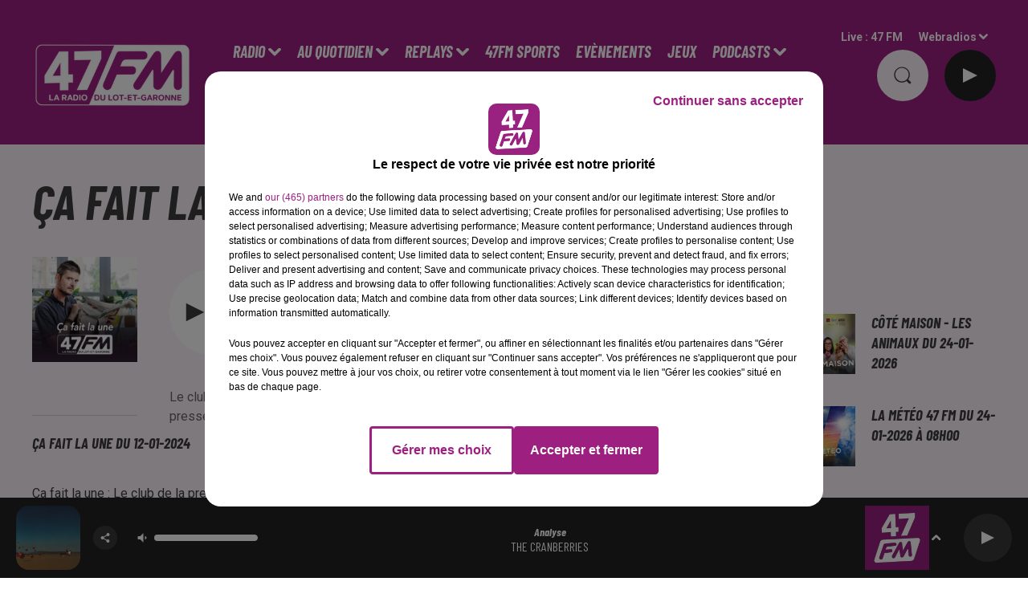

--- FILE ---
content_type: text/html; charset=utf-8
request_url: https://www.47fm.net/ca-fait-la-une-du-12-01-2024
body_size: 12476
content:
<!DOCTYPE html><html lang="fr"><head><meta charSet="utf-8"/><meta name="viewport" content="width=device-width,initial-scale=1.0"/><link rel="shortcut icon" type="image/x-icon" href="/favicon.ico"/><link rel="icon" type="image/x-icon" href="/favicon.ico"/><meta name="robots" content="max-snippet:-1, max-image-preview:large, max-video-preview:-1"/><script type="text/javascript" src="https://common.lesindesradios.fr/tc_LesIndesRadios_web_header.js" charSet="utf-8"></script><script type="text/javascript"> 

                    // Environment
                     var tc_vars = new Array();
                     var tc_array_events = new Array();
                     tc_vars["radio_id"] = '';
                    
                     window.tc_vars =
                      {
                        env_template: 'homepage',
                        env_work: 'PROD',
                        env_country: 'FR',
                        env_language: 'FR',
                        env_device: 'd',
                        env_currency: 'EUR',
                        // Website tree structure
                        page_name : "App load",
                        site_Id : 5608,
                        id_container : 'a5cc0b7b-4f9d-4e99-8884-ef2753293aba',
                        user_logged: 'no',
                        user_id: '',
                        user_type: '',
                        user_email: '',
                        radio_id:'',
                        id_reservation: '',
                        type_reservation: '',
                        ville_reservation: '',
                        date_reservation: '',
                        etablissement: '',
                        nom_espace: '',
                        quantite_siege: '',
                        creneau_reservation: '',
                        service_supplementaire: '',
                        unitprice_tf: '',
                        unitprice_ati: '',
                        totalprice_tf: '',
                        totalprice_ati: ''
                      };
                  
                      </script><meta name="description" content="Ça fait la une du 12-01-2024 : Réécoutez tous les podcasts de 47 FM, la 1ère radio du Lot-et-Garonne !"/><meta name="keywords" content="Lot-et-Garonne,47 FM"/><title>Ça fait la une du 12-01-2024 -  47 FM </title><link href="https://www.47fm.net/ca-fait-la-une-du-12-01-2024" rel="canonical"/><meta property="twitter:title" content="Ça fait la une du 12-01-2024 -  47 FM "/><meta property="og:title" content="Ça fait la une du 12-01-2024 -  47 FM "/><meta property="og:url" content="https://www.47fm.net/ca-fait-la-une-du-12-01-2024"/><meta property="og:description" content="Ça fait la une du 12-01-2024 : Réécoutez tous les podcasts de 47 FM, la 1ère radio du Lot-et-Garonne !"/><meta property="twitter:description" content="Ça fait la une du 12-01-2024 : Réécoutez tous les podcasts de 47 FM, la 1ère radio du Lot-et-Garonne !"/><meta property="twitter:card" content="summary"/><meta property="og:type" content="article"/><meta property="twitter:image:alt" content="Ça fait la une du 12-01-2024"/><meta property="og:image:alt" content="Ça fait la une du 12-01-2024"/><meta property="twitter:image" content="https://static.audiomeans.fr/img/podcast/d31bf665-a746-4fc9-b990-546f4c203a66.jpg"/><meta property="og:image" content="https://static.audiomeans.fr/img/podcast/d31bf665-a746-4fc9-b990-546f4c203a66.jpg"/><meta name="next-head-count" content="16"/><style></style>
<meta name="google-site-verification" content="45CJK7-COIVAlHwPgAYf3iXLjt09r9-by9667ed2L2Y" />
<style></style><link rel="stylesheet" type="text/css" href="/css/Statics2.css"/><link rel="stylesheet" type="text/css" href="/css/swiper-bundle.min.css"/><link href="/dynamics/8c6pe5ohe/styles.css" rel="stylesheet" media="all"/><script>var apidata = {"radio":{"alias":"47fm","atId":628512,"background":null,"favicon":"https://bocir-medias-prod.s3.fr-par.scw.cloud/radios/47fm/images/favicon.ico","fixedPlayer":false,"id":"m1hoDJz9Th","logoPosition":null,"maintenance":false,"metaDescription":"Écouter la radio 47 FM en direct, suivez l'actualité du Lot-et-Garonne, retrouvez les podcasts de 47 FM, jouez et gagnez plein de cadeaux ... 47 FM","name":"47 FM","neoWinnerData":null,"pages":{"archive":"gvwSfe5a3K","lateralMenu":null,"playerExterne":null,"siteMap":"7z0b9V0JGU"},"playerPosition":["header"],"primaryHost":"www.47fm.net","radioFooterLogo":"https://bocir-medias-prod.s3.fr-par.scw.cloud/radios/47fm/images/footerLogo_4g9gxs19nj.png","radioLogo":"https://bocir-medias-prod.s3.fr-par.scw.cloud/radios/47fm/images/logo_BuLBBfkChn.png","robotsUrl":"https://www.47fm.net/sitemap.xml\n","structure":{"header":{"logo":"left","menuHasRadios":null,"menuSide":"left","minimized":{"active":true,"onScroll":true},"sticky":true},"player":{"bottom":{"active":true,"hasBroadcast":true,"hideOnScroll":null,"sticky":true},"externalParameters":null,"hasDetails":null,"top":{"active":true,"simpleButtons":true}},"radioGroup":null,"rossel":null},"theme":{"blockTitleFont":null,"darkColors":{"background":"#fdf4fb","muted":"#676767","text":"#3C3C3C"},"darkMode":false,"fontSizes":{"desktop":{"blockTitle":"3.6rem","chapo":"1.6rem","title":"6rem"},"mobile":{"blockTitle":"2.8rem","chapo":"1.6rem","title":"3.6rem"}},"footer":{"footerRadiosColor":null,"mainMenu":{"font":"barlowcondensed","fontSizes":{"desktop":"2rem","mobile":"2rem"},"italic":true,"menuColor":{"activeColor":"#9d2181","arrowColor":"#ffffff","hoverColor":"#9d2181","mainColor":"#ffffff"}},"secondMenu":{"font":"barlowcondensed","fontSizes":{"desktop":"1.5rem","mobile":"1.5rem"},"italic":true,"menuColor":{"activeColor":null,"arrowColor":null,"hoverColor":"#9d2181","mainColor":"#ffffff"}}},"footerColors":{"background":"#9D2181","muted":"#ffffff","text":"#ffffff"},"header":{"color":"#9d2181","menu":{"font":"barlowcondensed","fontSizes":{"desktop":"2rem","mobile":"2rem"},"italic":true,"menuColor":{"activeColor":"#ffffff","arrowColor":"#ffffff","hoverColor":"#ffffff","mainColor":"#ffffff"}},"splitLine":{"active":true,"color":"#9d2181","fullWidth":true}},"homepageFontSizes":null,"italicTitles":true,"lightColors":{"background":"#ffffff","muted":"#676767","text":"#3C3C3C"},"mainColor":"#9d2181","mainFont":"roboto","player":{"artistParameters":{"color":"#ffffff","font":"barlowcondensed","fontSize":"1.6rem"},"bar":{"color":"#9d2181","opacity":100},"mainColor":"#232323","titleParameters":{"color":"#ffffff","font":"barlowcondensed","fontSize":"1.4rem"}},"readMore":null,"readMoreFont":null,"rossel":{"button":null,"footer":null,"header":null,"heading":null,"separator":null,"thumbnail":{"borderBottom":null,"borderBottomColor":null,"fullWidth":null,"leadAnimation":null,"titleUnderline":true,"titleUnderlineColors":{"firstColor":"#9D2181","secondColor":"#d67dc5","thirdColor":null},"zoom":false}},"separators":null,"thumbnailBadgeFont":null,"thumbnailChipColor":null,"thumbnailResumeFont":null,"titlesFont":"barlowcondensed","titlesFontHomepage":null,"useMainColorForTitles":false},"timeZone":"Europe/Paris","titreSite":"47 FM - La radio du Lot-et-Garonne à Agen, Villeneuve, Nérac, Fumel,...","ts":"8c6pe5ohe","urls":{"appstore":"https://itunes.apple.com/fr/app/47fm/id1178068075?mt=8","facebook":"https://www.facebook.com/radio47fm/","instagram":"https://www.instagram.com/47fm/","playstore":"https://play.google.com/store/apps/details?id=fr.lesindesradios.foursevenfm&hl=fr","twitter":"https://twitter.com/47fm","youtube":"https://www.youtube.com/user/47fm"}},"menuMain":{"id":"AgJIRmzRNw","items":[{"id":"g0K08Hx2P1","label":"L'info 47 FM","parentId":"aIW1NGCl7K","target":"/podcasts/flash/1"},{"id":"GmaSHfnxWb","label":"Titres diffusés","parentId":"A5Tl0WsHBl","target":"/tubes-diffuses"},{"id":"JaqFu2KQRy","label":"Le Portrait Chinois","parentId":"LAKitE9ECW","target":"/podcast/portrait-chinois/1"},{"id":"QVDGr6zTz0","label":"Prévisions météo","parentId":"5Eb6RO4gyS","target":"/meteo"},{"id":"A5Tl0WsHBl","label":"Radio","parentId":null,"target":"#"},{"id":"vYDA6hSJbP","label":"Comment ça marche ?","parentId":"LAKitE9ECW","target":"/podcast/comment-ca-marche/1"},{"id":"XhYWzhJqDd","label":"Infos Mobilités","parentId":"5Eb6RO4gyS","target":"/info-trafic-47"},{"id":"5Eb6RO4gyS","label":"Au Quotidien","parentId":null,"target":"#"},{"id":"gdTcIGn2Ml","label":"LUX","parentId":"LAKitE9ECW","target":"/podcast/lux/1"},{"id":"HjopNsTuvl","label":"Votre Horoscope","parentId":"5Eb6RO4gyS","target":"/podcast/horoscope/1"},{"id":"xFuCr3vEzI","label":"L'équipe 47 FM","parentId":"A5Tl0WsHBl","target":"/page-equipes-2023"},{"id":"Hxf2iG4ZI8","label":"J'ai un évènement à proposer !","parentId":"5Eb6RO4gyS","target":"/diffuser-un-evenement-sur-47-fm"},{"id":"ms9vQ4KjpJ","label":"Émissions","parentId":"A5Tl0WsHBl","target":"/emissions"},{"id":"zxPQ2HZGeW","label":"Où nous écouter ?","parentId":"A5Tl0WsHBl","target":"/frequences"},{"id":"aIW1NGCl7K","label":"REPLAYS","parentId":null,"target":"/replay/1"},{"id":"3dMtL2Er4X","label":"47FM SPORTS","parentId":null,"target":"http://www.47fm.net/emissions/47fm-sports"},{"id":"klrgZpe79M","label":"Comment allez-vous ?","parentId":"aIW1NGCl7K","target":"/podcast/comment-allez-vous/1"},{"id":"qKdJ8ktxD5","label":"Evènements ","parentId":null,"target":"/podcast/47fm/1"},{"id":"jpuR4m4RXP","label":"JEUX","parentId":null,"target":"/jeuxconcours/1"},{"id":"ApFTFWwj2x","label":"Le bloc-notes 47 FM","parentId":"aIW1NGCl7K","target":"/podcast/bon-plan/1"},{"id":"LAKitE9ECW","label":"PODCASTS","parentId":null,"target":"/podcasts/1"},{"id":"t2pvj4GUTE","label":"CONTACTEZ-NOUS","parentId":null,"target":"https://www.47fm.net/contact"},{"id":"l1xSaE92Ny","label":"1 Jour, 1 Bastide","parentId":"aIW1NGCl7K","target":"/podcast/escapade/1"},{"id":"VRKNfQNdWv","label":"A la une","parentId":"aIW1NGCl7K","target":"/podcast/club-presse/1"},{"id":"MBBTa5Ue7X","label":"L'Info qui fait du bien","parentId":"aIW1NGCl7K","target":"/podcast/l-info-qui-fait-du-bien/1"},{"id":"KIWvoAaT6p","label":"J'aime mon commerçant","parentId":"aIW1NGCl7K","target":"/podcasts/moncommercant/1"},{"id":"N0xXGzCUgj","label":"La Minute de l'Ovalie","parentId":"aIW1NGCl7K","target":"/podcast/ovalie/1"},{"id":"cd5rkHV6NZ","label":"Séquences Culture","parentId":"aIW1NGCl7K","target":"/podcast/sequence-culture/1"},{"id":"lHIz46CBgs","label":"A ta santé","parentId":"aIW1NGCl7K","target":"/podcast/a-ta-sante/1"},{"id":"vVs5nsRvQ8","label":"47 FM en vadrouille","parentId":"aIW1NGCl7K","target":"/podcast/47fm-en-vadrouille/1"},{"id":"9couKSuPZE","label":"Côté Maison","parentId":"aIW1NGCl7K","target":"/podcast/cote-maison/1"},{"id":"Qh2VjTF3hc","label":"Bouge ton 47","parentId":"aIW1NGCl7K","target":"/podcast/bouge-ton-47/1"},{"id":"JRNXOlGuXQ","label":"Côté Cuisine","parentId":"aIW1NGCl7K","target":"/podcast/cuisine-47fm/1"}],"menuType":"MAIN"},"menuFooter":{"id":"dqex3kVH1k","items":[{"id":"rONMs4zNah","label":"Mentions légales","parentId":null,"target":"/mentions-legales"},{"id":"7DIzvYfaa0","label":"Gestion des cookies","parentId":null,"target":"javascript:tC.privacy.showPrivacyCenter()"},{"id":"VRkakbcOZB","label":"COM'PRESS","parentId":null,"target":"https://www.com-presse.fr/"},{"id":"MEIBxIFZEO","label":"Story Buzz","parentId":null,"target":"https://www.storybuzz.fr/"},{"id":"UUqX66Nt47","label":"Plan du site","parentId":null,"target":"/plan-du-site"}],"menuType":"FOOTER"},"mode":"light","ENDPOINT":"/graphql","zones":[{"group":null,"id":"jwpUe62HS2","label":"47 FM","stream":{"altCover":null,"bd":"https://streams.lesindesradios.fr/play/radios/47fm/phcpCkcZNW/any/60/rz0mh.imLrqvzsfoBfD26VMim5YKMz8CkhTec%2Fb90G9A9yYq0%3D?format=sd","displayOnWebsite":true,"geofootprint":"44.56391106823147 0.8772415431587044, 44.41500020200182 0.3553909572212044, 43.84725693089399 0.053266933783704395, 43.843295189233785 0.7399124415962044, 44.013412472978196 0.9706253322212044, 44.088425574727495 1.3716263087837044, 44.41892377967515 1.2672561915962044, 44.56391106823147 0.8772415431587044","hasStartOver":false,"hd":"https://streams.lesindesradios.fr/play/radios/47fm/phcpCkcZNW/any/60/rz0mh.imLrqvzsfoBfD26VMim5YKMz8CkhTec%2Fb90G9A9yYq0%3D?format=hd","hls":"https://streams.lesindesradios.fr/play/radios/47fm/phcpCkcZNW/any/60/rz0mh.imLrqvzsfoBfD26VMim5YKMz8CkhTec%2Fb90G9A9yYq0%3D?format=hls","id":"phcpCkcZNW","idMds":"2174546520932614152","imageUrl":"https://bocir-medias-prod.s3.fr-par.scw.cloud/radios/47fm/radiostream/phcpCkcZNW/vignette_wFrxtcEpUW.png","label":"47 FM","parentId":null,"streamFormat":"Hd","type":"RADIO"}}],"webradios":[{"altCover":null,"bd":"https://streams.lesindesradios.fr/play/radios/47fm/qjPnXCO0rG/any/60/rz0mh.S8WJ1D0GDQuOiKGRzlBVlH4XPo5TGS8a2jV%2F7XMc3nw%3D?format=sd","displayOnWebsite":true,"geofootprint":"0 0","hasStartOver":false,"hd":"https://streams.lesindesradios.fr/play/radios/47fm/qjPnXCO0rG/any/60/rz0mh.S8WJ1D0GDQuOiKGRzlBVlH4XPo5TGS8a2jV%2F7XMc3nw%3D?format=hd","hls":"https://streams.lesindesradios.fr/play/radios/47fm/qjPnXCO0rG/any/60/rz0mh.S8WJ1D0GDQuOiKGRzlBVlH4XPo5TGS8a2jV%2F7XMc3nw%3D?format=hls","id":"qjPnXCO0rG","idMds":"1016753445885137631","imageUrl":"https://bocir-medias-prod.s3.fr-par.scw.cloud/radios/47fm/radiostream/qjPnXCO0rG/vignette_FnTdIAVCGq.png","label":"47 FM 80's","streamFormat":"Hd","type":"WEBRADIO"}],"radiostreams":[{"altCover":null,"bd":"https://streams.lesindesradios.fr/play/radios/47fm/phcpCkcZNW/any/60/rz0mh.imLrqvzsfoBfD26VMim5YKMz8CkhTec%2Fb90G9A9yYq0%3D?format=sd","displayOnWebsite":true,"geofootprint":"44.56391106823147 0.8772415431587044, 44.41500020200182 0.3553909572212044, 43.84725693089399 0.053266933783704395, 43.843295189233785 0.7399124415962044, 44.013412472978196 0.9706253322212044, 44.088425574727495 1.3716263087837044, 44.41892377967515 1.2672561915962044, 44.56391106823147 0.8772415431587044","hasStartOver":false,"hd":"https://streams.lesindesradios.fr/play/radios/47fm/phcpCkcZNW/any/60/rz0mh.imLrqvzsfoBfD26VMim5YKMz8CkhTec%2Fb90G9A9yYq0%3D?format=hd","hls":"https://streams.lesindesradios.fr/play/radios/47fm/phcpCkcZNW/any/60/rz0mh.imLrqvzsfoBfD26VMim5YKMz8CkhTec%2Fb90G9A9yYq0%3D?format=hls","id":"phcpCkcZNW","idMds":"2174546520932614152","imageUrl":"https://bocir-medias-prod.s3.fr-par.scw.cloud/radios/47fm/radiostream/phcpCkcZNW/vignette_wFrxtcEpUW.png","label":"47 FM","parentId":null,"streamFormat":"Hd","type":"RADIO"}],"images":{"from":["https://bocir-prod-bucket","https://bocir-medias-prod"],"to":"https://medias.lesindesradios.fr"},"taggingData":{"radioIdCmp":628512,"headerCmp":"https://common.lesindesradios.fr/tc_LesIndesRadios_web_header.js","bodyCmp":"https://common.lesindesradios.fr/tc_LesIndesRadios_web_body.js","scriptCmp":null},"eventTypes":[{"id":"2vrkFGibaz","name":"Festival"},{"id":"aJ12q7gGN4","name":"Salon/Foire"},{"id":"AnrKnnsvFK","name":"Matchs Sportifs"},{"id":"bSfTbDV5PT","name":"Autre"},{"id":"CSGjqBRjRT","name":"Sport"},{"id":"F8vnMfo2w0","name":"Loto"},{"id":"fHL3OXAeKc","name":"Théâtre"},{"id":"h6QtWFmvTg","name":"Exposition"},{"id":"iZLWZswuHl","name":"Rallies"},{"id":"kd5nt1GhGw","name":"Kermesse"},{"id":"Ktk85c2Pgt","name":"Fête"},{"id":"kVSs4cI5Qv","name":"Défilé de mode"},{"id":"Nbyg2ko8dZ","name":"Brocante"},{"id":"nKvE4LPZvK","name":"Ateliers"},{"id":"oexf66jvgE","name":"Foires"},{"id":"r5ifJ78YOQ","name":"Concert"},{"id":"UGyjJA4qz1","name":"Courses pédestres"},{"id":"wk9Yu07DfH","name":"Conférences"}]};
</script><noscript data-n-css=""></noscript><script defer="" nomodule="" src="/_next/static/chunks/polyfills-c67a75d1b6f99dc8.js"></script><script src="/_next/static/chunks/webpack-74d3eef7a263d7ef.js" defer=""></script><script src="/_next/static/chunks/framework-03cd576e71e4cd66.js" defer=""></script><script src="/_next/static/chunks/main-d2ba44903cd47711.js" defer=""></script><script src="/_next/static/chunks/pages/_app-1f09d01423f32803.js" defer=""></script><script src="/_next/static/chunks/pages/%5B%5B...proxy+%5D%5D-7891cb9699c51b1e.js" defer=""></script><script src="/_next/static/NV2bS1yQ2cfnaZf9GT1eI/_buildManifest.js" defer=""></script><script src="/_next/static/NV2bS1yQ2cfnaZf9GT1eI/_ssgManifest.js" defer=""></script></head><body class="mode--light"><iframe id="iframe-connect" style="display:none"></iframe><script type="text/javascript"> 
                    // Environment
                     var tc_vars = new Array();
                     tc_vars["radio_id"] = '';
                   </script><div id="__next"><div class="Global media-max-height-lg"><header class="Header  bg--header 
    
    HasPlayerFixed
    HasMediaButtons
    HasSeparator--full
    IsFixed
    
    
    
    
    
    
    
    
    
  " id="Header"><div class="container"><div class="HeaderContainer "><a class="HeaderLogo" href="/"><span class="logo" style="cursor:pointer"><img src="https://medias.lesindesradios.fr/t:app(web)/t:r(unknown)/fit-in/300x2000/filters:format(webp)/filters:quality(100)/radios/47fm/images/logo_BuLBBfkChn.png" alt="logo"/></span></a><div class="HeaderToggler"><button type="button" class="btn"><i class="icon"><svg version="1.1" xmlns="http://www.w3.org/2000/svg" xmlns:xlink="http://www.w3.org/1999/xlink" class="menu" x="0px" y="0px" viewBox="0 0 20 20" xml:space="preserve"><path d="M0,16v-2h20v2H0z M0,11V9h20v2H0z M0,6V4h20v2H0z"></path></svg></i></button></div><div class="HeaderNavContainer" id="HeaderNavContainer"><div class="" style="display:flex;flex:1 1 1px;flex-direction:column"><nav class="HeaderNav"><div class="MenuTop"><div class="isNotMobile "><div class="collapseHeader "><ul class="nav"><li class="nav-item dropdown "><a href="#" class="dropdown-toggle nav-link"> <!-- -->Radio</a><div class="dropdown-menu  "><a class="dropdown-item" href="/tubes-diffuses">Titres diffusés</a><a class="dropdown-item" href="/page-equipes-2023">L&#x27;équipe 47 FM</a><a class="dropdown-item" href="/emissions">Émissions</a><a class="dropdown-item" href="/frequences">Où nous écouter ?</a></div></li><li class="nav-item dropdown "><a href="#" class="dropdown-toggle nav-link"> <!-- -->Au Quotidien</a><div class="dropdown-menu  "><a class="dropdown-item" href="/meteo">Prévisions météo</a><a class="dropdown-item" href="/info-trafic-47">Infos Mobilités</a><a class="dropdown-item" href="/podcast/horoscope/1">Votre Horoscope</a><a class="dropdown-item" href="/diffuser-un-evenement-sur-47-fm">J&#x27;ai un évènement à proposer !</a></div></li><li class="nav-item dropdown "><a href="/replay/1" class="dropdown-toggle nav-link"> <!-- -->REPLAYS</a><div class="dropdown-menu  "><a class="dropdown-item" href="/podcasts/flash/1">L&#x27;info 47 FM</a><a class="dropdown-item" href="/podcast/comment-allez-vous/1">Comment allez-vous ?</a><a class="dropdown-item" href="/podcast/bon-plan/1">Le bloc-notes 47 FM</a><a class="dropdown-item" href="/podcast/escapade/1">1 Jour, 1 Bastide</a><a class="dropdown-item" href="/podcast/club-presse/1">A la une</a><a class="dropdown-item" href="/podcast/l-info-qui-fait-du-bien/1">L&#x27;Info qui fait du bien</a><a class="dropdown-item" href="/podcasts/moncommercant/1">J&#x27;aime mon commerçant</a><a class="dropdown-item" href="/podcast/ovalie/1">La Minute de l&#x27;Ovalie</a><a class="dropdown-item" href="/podcast/sequence-culture/1">Séquences Culture</a><a class="dropdown-item" href="/podcast/a-ta-sante/1">A ta santé</a><a class="dropdown-item" href="/podcast/47fm-en-vadrouille/1">47 FM en vadrouille</a><a class="dropdown-item" href="/podcast/cote-maison/1">Côté Maison</a><a class="dropdown-item" href="/podcast/bouge-ton-47/1">Bouge ton 47</a><a class="dropdown-item" href="/podcast/cuisine-47fm/1">Côté Cuisine</a></div></li><li class="nav-item "><a class="nav-link" href="http://www.47fm.net/emissions/47fm-sports"> <!-- -->47FM SPORTS</a></li><li class="nav-item "><a class="nav-link" href="/podcast/47fm/1"> <!-- -->Evènements </a></li><li class="nav-item "><a class="nav-link" href="/jeuxconcours/1"> <!-- -->JEUX</a></li><li class="nav-item dropdown "><a href="/podcasts/1" class="dropdown-toggle nav-link"> <!-- -->PODCASTS</a><div class="dropdown-menu  "><a class="dropdown-item" href="/podcast/portrait-chinois/1">Le Portrait Chinois</a><a class="dropdown-item" href="/podcast/comment-ca-marche/1">Comment ça marche ?</a><a class="dropdown-item" href="/podcast/lux/1">LUX</a></div></li><li class="nav-item "><a class="nav-link" href="https://www.47fm.net/contact"> <!-- -->CONTACTEZ-NOUS</a></li></ul></div></div></div></nav></div></div><div class="HeaderSearch"><a class="btn 
  
   " aria-label="Rechercher" href="/recherche"><i class="icon"><svg version="1.1" xmlns="http://www.w3.org/2000/svg" xmlns:xlink="http://www.w3.org/1999/xlink" class="search" x="0px" y="0px" viewBox="0 0 20 20" xml:space="preserve"><path d="M17.8,16.4l-2.1-2.1c0,0,0,0-0.1,0c2.1-2.7,1.9-6.7-0.6-9.1c-2.7-2.7-7.2-2.7-9.9,0c-2.7,2.7-2.7,7.2,0,9.9 C6.4,16.3,8.1,17,10,17c1.5,0,3-0.5,4.2-1.4c0,0,0,0,0,0.1l2.1,2.1c0.4,0.4,1,0.4,1.4,0C18.2,17.4,18.2,16.8,17.8,16.4z M5.8,14.2 c-2.3-2.3-2.3-6.1,0-8.5c2.3-2.3,6.1-2.3,8.5,0c2.3,2.3,2.3,6.1,0,8.5C13.1,15.4,11.6,16,10,16C8.4,16,6.9,15.4,5.8,14.2z"></path></svg></i></a></div><div class="HeaderAside"><nav class="HeaderSources"><ul class="nav"><li class="nav-item "><a class="nav-link" href="/ca-fait-la-une-du-12-01-2024#">Live : <!-- --> <!-- -->47 FM</a></li><li class="nav-item dropdown "><a href="#" class="dropdown-toggle nav-link"> <!-- -->Webradios</a><div class="dropdown-menu  "><button type="button" class="dropdown-item">47 FM 80&#x27;s</button></div></li></ul></nav><div id="simplebuttons" class="HeaderMediaButtons"><button type="button" class="btn 
   btn--player
   "><div class="loader" style="width:2.8rem;height:2.8rem"></div></button></div></div></div></div></header><main class="Main"><script type="application/ld+json">{"@context":"http://schema.org","@type":"NewsArticle","mainEntityOfPage":{"@type":"WebPage","@id":"https://google.com/article"},"headline":"Ça fait la une du 12-01-2024","datePublished":"2024-01-12T06:55:50.000Z","publisher":{"@type":"Organization","name":"47 FM","logo":{"@type":"ImageObject","url":"https://bocir-medias-prod.s3.fr-par.scw.cloud/radios/47fm/images/logo_BuLBBfkChn.png"}},"author":{"@type":"Organization","name":"47 FM"},"image":[null]}</script><div id="PlayerDetailsOverlay" class="PlayerDetailsOverlay hidden"></div><section class="section bg--dark CONTENT" id="section0"><div class="container"><h1 id="titre" class="h1 block title">Ça fait la une du 12-01-2024</h1></div></section><section class="section bg--dark CONTENT" id="section1"><div class="container"><div class="row"><div class="col col-10 col-md-3 Aside"><div class="block Audio"><div class="AudioArticle"><div class="row row-alt-7 gutters-md grid"><div class="col-7 col-md-3"><div class="thumbnail  animated-title"><figure class="media ratio--1-1" style="align-items:center;justify-content:center"><img class="" src="https://static.audiomeans.fr/img/podcast/d31bf665-a746-4fc9-b990-546f4c203a66.jpg" alt="47 FM" width="1" height="1"/></figure><div class="resume"><div class="AudioPlayer"><div class="AudioControl"></div><div class="AudioProgress"></div></div></div></div></div><div class="col-7 col-md-4"><div class="col-10 col-md-7"><div style="margin-top:15px" class="resume"><div class="AudioPlayer playing d-flex align-items-center "><button type="button" class="btn 
  
   "><i class="icon"><svg version="1.1" xmlns="http://www.w3.org/2000/svg" xmlns:xlink="http://www.w3.org/1999/xlink" class="play" x="0px" y="0px" viewBox="0 0 20 20" xml:space="preserve"><path d="M18,10L2,18V2L18,10z"></path></svg></i><span class="text">Lecture (4 min 48 sec)  </span></button></div><div class="AudioActions"><ul class="list-inline"></ul></div></div><p class="lead">Le club de la presse</p></div></div></div><h3 class="h3">Ça fait la une du 12-01-2024</h3><div class="block"><p>&Ccedil;a fait la une : Le club de la presse</p></div><ul class="list-inline"></ul><div class="footer"><div style="margin-right:10px"><button type="button" class="btn 
   btn--primary
   btn-sm disabled " disabled=""><i class="icon"><svg version="1.1" xmlns="http://www.w3.org/2000/svg" xmlns:xlink="http://www.w3.org/1999/xlink" class="arrow-left" x="0px" y="0px" viewBox="0 0 20 20" xml:space="preserve"><path d="M8.2,14.2L4,10l1.4-1.4l2.8-2.8c0.4-0.4,1-0.4,1.4,0c0.4,0.4,0.4,1,0,1.4L7.8,9H15c0.6,0,1,0.4,1,1s-0.4,1-1,1H7.8l1.8,1.8 c0.4,0.4,0.4,1,0,1.4c-0.2,0.2-0.4,0.3-0.7,0.3C8.7,14.5,8.4,14.4,8.2,14.2z"></path></svg></i></button></div><div><button type="button" class="btn 
   btn--primary
   btn-sm disabled " disabled=""><i class="icon"><svg version="1.1" xmlns="http://www.w3.org/2000/svg" xmlns:xlink="http://www.w3.org/1999/xlink" class="arrow-right" x="0px" y="0px" viewBox="0 0 20 20" xml:space="preserve"><path d="M11.8,5.8L16,10l-1.4,1.4l-2.8,2.8c-0.4,0.4-1,0.4-1.4,0c-0.4-0.4-0.4-1,0-1.4l1.8-1.8H5c-0.6,0-1-0.4-1-1s0.4-1,1-1h7.2 l-1.8-1.8c-0.4-0.4-0.4-1,0-1.4c0.2-0.2,0.4-0.3,0.7-0.3C11.3,5.5,11.6,5.6,11.8,5.8z"></path></svg></i></button></div></div></div></div></div><div class="col col-10 col-md-7"><div class="block News" id="remonteeArticles_kwjhapf26"><div class="heading 

  "><h2 class="title h2  ">À écouter également</h2></div><div class="row row-alt-3 grid "><div class="col-3 col-md-1 "><a class="thumbnail d-flex  animated-title" title="Bouge ton 47 du 25-01-2026" href="/bouge-ton-47-du-25-01-2026"><figure class="media ratio--1-1" style="align-items:center;justify-content:center"><img class="" src="https://static.audiomeans.fr/img/podcast/92188c69-2403-4d29-b07a-52f1fceef30a.jpg" alt="Bouge ton 47 du 25-01-2026" width="1" height="1"/></figure><div class="resume"><h3 class="h3">Bouge ton 47 du 25-01-2026</h3><div class="AudioPlayer"><div class="AudioControl"></div><div class="AudioProgress"></div></div></div></a></div><div class="col-3 col-md-1 "><a class="thumbnail d-flex  animated-title" title="Côté Maison - DECO ET BRICO du 24-01-2026" href="/cote-maison-deco-et-brico-du-24-01-2026"><figure class="media ratio--1-1" style="align-items:center;justify-content:center"><img class="" src="https://static.audiomeans.fr/img/podcast/d3a764a5-5a13-4d2a-ad08-af79cf9c115f.jpg" alt="Côté Maison - DECO ET BRICO du 24-01-2026" width="1" height="1"/></figure><div class="resume"><h3 class="h3">Côté Maison - DECO ET BRICO du 24-01-2026</h3><div class="AudioPlayer"><div class="AudioControl"></div><div class="AudioProgress"></div></div></div></a></div><div class="col-3 col-md-1 "><a class="thumbnail d-flex  animated-title" title="Côté Maison - LES ANIMAUX du 24-01-2026" href="/cote-maison-les-animaux-du-24-01-2026"><figure class="media ratio--1-1" style="align-items:center;justify-content:center"><img class="" src="https://static.audiomeans.fr/img/podcast/d3a764a5-5a13-4d2a-ad08-af79cf9c115f.jpg" alt="Côté Maison - LES ANIMAUX du 24-01-2026" width="1" height="1"/></figure><div class="resume"><h3 class="h3">Côté Maison - LES ANIMAUX du 24-01-2026</h3><div class="AudioPlayer"><div class="AudioControl"></div><div class="AudioProgress"></div></div></div></a></div><div class="col-3 col-md-1 "><a class="thumbnail d-flex  animated-title" title="Côté Maison - ECO GESTE du 24-01-2026" href="/cote-maison-eco-geste-du-24-01-2026"><figure class="media ratio--1-1" style="align-items:center;justify-content:center"><img class="" src="https://static.audiomeans.fr/img/podcast/d3a764a5-5a13-4d2a-ad08-af79cf9c115f.jpg" alt="Côté Maison - ECO GESTE du 24-01-2026" width="1" height="1"/></figure><div class="resume"><h3 class="h3">Côté Maison - ECO GESTE du 24-01-2026</h3><div class="AudioPlayer"><div class="AudioControl"></div><div class="AudioProgress"></div></div></div></a></div><div class="col-3 col-md-1 "><a class="thumbnail d-flex  animated-title" title="Ça fait la une du 24-01-2026" href="/ca-fait-la-une-du-24-01-2026"><figure class="media ratio--1-1" style="align-items:center;justify-content:center"><img class="" src="https://static.audiomeans.fr/img/podcast/c214a334-1e54-4e5c-b701-205fe0924b5c.jpg" alt="Ça fait la une du 24-01-2026" width="1" height="1"/></figure><div class="resume"><h3 class="h3">Ça fait la une du 24-01-2026</h3><div class="AudioPlayer"><div class="AudioControl"></div><div class="AudioProgress"></div></div></div></a></div><div class="col-3 col-md-1 "><a class="thumbnail d-flex  animated-title" title="La météo 47 FM du 24-01-2026 à 08h00" href="/la-meteo-47-fm-du-24-01-2026-a-08h00"><figure class="media ratio--1-1" style="align-items:center;justify-content:center"><img class="" src="https://static.audiomeans.fr/img/podcast/08d45db6-8546-468e-b7b8-35638aed72fd.jpg" alt="La météo 47 FM du 24-01-2026 à 08h00" width="1" height="1"/></figure><div class="resume"><h3 class="h3">La météo 47 FM du 24-01-2026 à 08h00</h3><div class="AudioPlayer"><div class="AudioControl"></div><div class="AudioProgress"></div></div></div></a></div><div class="col-3 col-md-1 "><a class="thumbnail d-flex  animated-title" title="L&#x27;horoscope 47 FM du 24-01-2026" href="/l-horoscope-47-fm-du-24-01-2026"><figure class="media ratio--1-1" style="align-items:center;justify-content:center"><img class="" src="https://static.audiomeans.fr/img/podcast/ef52aa47-97d3-4317-a889-984a42ded2e7.jpg" alt="L&#x27;horoscope 47 FM du 24-01-2026" width="1" height="1"/></figure><div class="resume"><h3 class="h3">L&#x27;horoscope 47 FM du 24-01-2026</h3><div class="AudioPlayer"><div class="AudioControl"></div><div class="AudioProgress"></div></div></div></a></div><div class="col-3 col-md-1 "><a class="thumbnail d-flex  animated-title" title="Le bloc-notes 47 FM du 24-01-2026" href="/le-bloc-notes-47-fm-du-24-01-2026"><figure class="media ratio--1-1" style="align-items:center;justify-content:center"><img class="" src="https://static.audiomeans.fr/img/podcast/1494fac3-01d0-4877-a32b-2741ea2e4614.jpg" alt="Le bloc-notes 47 FM du 24-01-2026" width="1" height="1"/></figure><div class="resume"><h3 class="h3">Le bloc-notes 47 FM du 24-01-2026</h3><div class="AudioPlayer"><div class="AudioControl"></div><div class="AudioProgress"></div></div></div></a></div><div class="col-3 col-md-1 "><a class="thumbnail d-flex  animated-title" title="47 FM Sports du 23-01-2026" href="/47-fm-sports-du-23-01-2026"><figure class="media ratio--1-1" style="align-items:center;justify-content:center"><img class="" src="https://static.audiomeans.fr/img/podcast/d5189bea-a9c2-42cc-913e-2935268a1201.png" alt="47 FM Sports du 23-01-2026" width="1" height="1"/></figure><div class="resume"><h3 class="h3">47 FM Sports du 23-01-2026</h3><div class="AudioPlayer"><div class="AudioControl"></div><div class="AudioProgress"></div></div></div></a></div><div class="col-3 col-md-1 "><a class="thumbnail d-flex  animated-title" title="47 FM Sports du 23-01-2026" href="/47-fm-sports-du-23-01-2026-2"><figure class="media ratio--1-1" style="align-items:center;justify-content:center"><img class="" src="https://static.audiomeans.fr/img/podcast/d5189bea-a9c2-42cc-913e-2935268a1201.png" alt="47 FM Sports du 23-01-2026" width="1" height="1"/></figure><div class="resume"><h3 class="h3">47 FM Sports du 23-01-2026</h3><div class="AudioPlayer"><div class="AudioControl"></div><div class="AudioProgress"></div></div></div></a></div><div class="col-3 col-md-1 "><a class="thumbnail d-flex  animated-title" title="47 FM Sports du 23-01-2026" href="/47-fm-sports-du-23-01-2026-3"><figure class="media ratio--1-1" style="align-items:center;justify-content:center"><img class="" src="https://static.audiomeans.fr/img/podcast/d5189bea-a9c2-42cc-913e-2935268a1201.png" alt="47 FM Sports du 23-01-2026" width="1" height="1"/></figure><div class="resume"><h3 class="h3">47 FM Sports du 23-01-2026</h3><div class="AudioPlayer"><div class="AudioControl"></div><div class="AudioProgress"></div></div></div></a></div><div class="col-3 col-md-1 "><a class="thumbnail d-flex  animated-title" title="L&#x27;info 47 FM du 23-01-2026 à 18h00" href="/l-info-47-fm-du-23-01-2026-a-18h00"><figure class="media ratio--1-1" style="align-items:center;justify-content:center"><img class="" src="https://static.audiomeans.fr/img/podcast/59c53685-4102-430f-8423-d3b66165b3f0.jpg" alt="L&#x27;info 47 FM du 23-01-2026 à 18h00" width="1" height="1"/></figure><div class="resume"><h3 class="h3">L&#x27;info 47 FM du 23-01-2026 à 18h00</h3><div class="AudioPlayer"><div class="AudioControl"></div><div class="AudioProgress"></div></div></div></a></div></div></div><hr class="hr"/></div></div></div></section><section class="section bg--dark CONTENT" id="section2"><div class="container"><div style="width:100%;aspect-ratio:28/26;max-height:360px;display:flex;align-items:center;justify-content:center"><div class="loader" style="width:80px;height:80px"></div></div></div></section></main><footer class="Footer  bg--footer  HasPlayerFixed "><section class="section undefined" id="footer"><div class="container"><a class="FooterLogo" href="/"><span class="logo"><img src="https://medias.lesindesradios.fr/t:app(web)/t:r(unknown)/filters:format(webp)/filters:quality(100)/radios/47fm/images/footerLogo_4g9gxs19nj.png" alt="logo"/></span></a><nav class="FooterNav"><ul class="nav"><li class="nav-item dropdown "><a href="#" class="dropdown-toggle nav-link"> <!-- -->Radio</a><div class="dropdown-menu  "><a class="dropdown-item" href="/tubes-diffuses">Titres diffusés</a><a class="dropdown-item" href="/page-equipes-2023">L&#x27;équipe 47 FM</a><a class="dropdown-item" href="/emissions">Émissions</a><a class="dropdown-item" href="/frequences">Où nous écouter ?</a></div></li><li class="nav-item dropdown "><a href="#" class="dropdown-toggle nav-link"> <!-- -->Au Quotidien</a><div class="dropdown-menu  "><a class="dropdown-item" href="/meteo">Prévisions météo</a><a class="dropdown-item" href="/info-trafic-47">Infos Mobilités</a><a class="dropdown-item" href="/podcast/horoscope/1">Votre Horoscope</a><a class="dropdown-item" href="/diffuser-un-evenement-sur-47-fm">J&#x27;ai un évènement à proposer !</a></div></li><li class="nav-item dropdown "><a href="/replay/1" class="dropdown-toggle nav-link"> <!-- -->REPLAYS</a><div class="dropdown-menu  "><a class="dropdown-item" href="/podcasts/flash/1">L&#x27;info 47 FM</a><a class="dropdown-item" href="/podcast/comment-allez-vous/1">Comment allez-vous ?</a><a class="dropdown-item" href="/podcast/bon-plan/1">Le bloc-notes 47 FM</a><a class="dropdown-item" href="/podcast/escapade/1">1 Jour, 1 Bastide</a><a class="dropdown-item" href="/podcast/club-presse/1">A la une</a><a class="dropdown-item" href="/podcast/l-info-qui-fait-du-bien/1">L&#x27;Info qui fait du bien</a><a class="dropdown-item" href="/podcasts/moncommercant/1">J&#x27;aime mon commerçant</a><a class="dropdown-item" href="/podcast/ovalie/1">La Minute de l&#x27;Ovalie</a><a class="dropdown-item" href="/podcast/sequence-culture/1">Séquences Culture</a><a class="dropdown-item" href="/podcast/a-ta-sante/1">A ta santé</a><a class="dropdown-item" href="/podcast/47fm-en-vadrouille/1">47 FM en vadrouille</a><a class="dropdown-item" href="/podcast/cote-maison/1">Côté Maison</a><a class="dropdown-item" href="/podcast/bouge-ton-47/1">Bouge ton 47</a><a class="dropdown-item" href="/podcast/cuisine-47fm/1">Côté Cuisine</a></div></li><li class="nav-item "><a class="nav-link" href="http://www.47fm.net/emissions/47fm-sports"> <!-- -->47FM SPORTS</a></li><li class="nav-item "><a class="nav-link" href="/podcast/47fm/1"> <!-- -->Evènements </a></li><li class="nav-item "><a class="nav-link" href="/jeuxconcours/1"> <!-- -->JEUX</a></li><li class="nav-item dropdown "><a href="/podcasts/1" class="dropdown-toggle nav-link"> <!-- -->PODCASTS</a><div class="dropdown-menu  "><a class="dropdown-item" href="/podcast/portrait-chinois/1">Le Portrait Chinois</a><a class="dropdown-item" href="/podcast/comment-ca-marche/1">Comment ça marche ?</a><a class="dropdown-item" href="/podcast/lux/1">LUX</a></div></li><li class="nav-item "><a class="nav-link" href="https://www.47fm.net/contact"> <!-- -->CONTACTEZ-NOUS</a></li></ul></nav><nav class="FooterSocial"><ul class="nav"><li class="nav-item" style="margin-right:3px"><a href="https://itunes.apple.com/fr/app/47fm/id1178068075?mt=8" class="btn 
   btn--light
   btn-sm " target="_blank" aria-label="Suivez-nous sur appstore"><i class="icon"><svg version="1.1" xmlns="http://www.w3.org/2000/svg" xmlns:xlink="http://www.w3.org/1999/xlink" class="apple" x="0px" y="0px" viewBox="0 0 20 20" xml:space="preserve"><path d="M15.6,13.3c-0.2,0.5-0.5,0.9-0.8,1.4c-0.3,0.4-0.6,0.8-1,1.2c-0.3,0.3-0.8,0.5-1.2,0.5 c-0.4,0-0.8-0.1-1.2-0.3c-0.4-0.2-0.8-0.3-1.2-0.3c-0.4,0-0.9,0.1-1.3,0.3c-0.3,0.2-0.7,0.3-1.1,0.3c-0.5,0-0.9-0.2-1.3-0.6 c-0.4-0.4-0.7-0.8-1-1.2c-0.5-0.7-0.8-1.4-1.1-2.1c-0.3-0.8-0.4-1.7-0.4-2.5c0-0.8,0.2-1.7,0.6-2.4C5,7,5.5,6.6,6,6.3 C6.5,6,7.1,5.8,7.7,5.8c0.5,0,0.9,0.1,1.3,0.3c0.3,0.1,0.7,0.3,1.1,0.3c0.4-0.1,0.8-0.2,1.2-0.4c0.5-0.2,1-0.3,1.6-0.3 c1.1,0,2,0.5,2.7,1.4c-1,0.5-1.6,1.6-1.6,2.7c0,0.8,0.3,1.7,1,2.2c0.3,0.3,0.6,0.5,1,0.6C15.8,12.9,15.7,13.1,15.6,13.3L15.6,13.3z M12.9,2.7c0,0.7-0.3,1.4-0.8,2c-0.5,0.7-1.3,1.1-2.2,1.1c0-0.1,0-0.2,0-0.3c0-0.7,0.3-1.4,0.8-2c0.3-0.3,0.6-0.6,1-0.7 c0.4-0.2,0.7-0.3,1.1-0.3C12.9,2.5,12.9,2.6,12.9,2.7L12.9,2.7z"></path></svg></i></a></li><li class="nav-item" style="margin-right:3px"><a href="https://www.facebook.com/radio47fm/" class="btn 
   btn--light
   btn-sm " target="_blank" aria-label="Suivez-nous sur Facebook"><i class="icon"><svg version="1.1" xmlns="http://www.w3.org/2000/svg" xmlns:xlink="http://www.w3.org/1999/xlink" class="facebook" x="0px" y="0px" viewBox="0 0 20 20" xml:space="preserve"><path d="M11.1,17v-6.4h2.1l0.3-2.5h-2.5V6.5c0-0.7,0.2-1.2,1.2-1.2h1.3V3.1C13,3,12.4,3,11.7,3c-1.7-0.1-3.1,1.1-3.2,2.8 c0,0.2,0,0.3,0,0.5v1.8H6.4v2.5h2.1V17H11.1z"></path></svg></i></a></li><li class="nav-item" style="margin-right:3px"><a href="https://www.instagram.com/47fm/" class="btn 
   btn--light
   btn-sm " target="_blank" aria-label="Suivez-nous sur Instagram"><i class="icon"><svg version="1.1" xmlns="http://www.w3.org/2000/svg" xmlns:xlink="http://www.w3.org/1999/xlink" class="instagram" x="0px" y="0px" viewBox="0 0 20 20" xml:space="preserve"><path d="M10.9,3c1.1,0,1.4,0,2,0c0.6,0,1.2,0.1,1.7,0.3c0.5,0.2,0.9,0.5,1.2,0.8c0.4,0.3,0.6,0.8,0.8,1.2C16.8,6,16.9,6.5,17,7.1 c0,0.7,0,0.9,0,2.4v1c0,1.5,0,1.7,0,2.4c0,0.6-0.1,1.2-0.3,1.7c-0.2,0.5-0.5,0.9-0.8,1.2c-0.3,0.4-0.8,0.6-1.2,0.8 c-0.5,0.2-1.1,0.3-1.7,0.3c-0.7,0-0.9,0-2.4,0h-1c-1.5,0-1.7,0-2.4,0c-0.6,0-1.2-0.1-1.7-0.3c-0.5-0.2-0.9-0.5-1.2-0.8 c-0.4-0.3-0.6-0.8-0.8-1.2C3.2,14,3.1,13.5,3,12.9c0-0.6,0-0.9,0-2V9.1c0-1.1,0-1.4,0-2c0-0.6,0.1-1.2,0.3-1.7 c0.2-0.5,0.5-0.9,0.8-1.2c0.3-0.4,0.8-0.6,1.2-0.8C6,3.2,6.5,3.1,7.1,3c0.6,0,0.9,0,2,0L10.9,3z M10.9,4.3H9.1c-1.1,0-1.4,0-2,0 c-0.4,0-0.9,0.1-1.3,0.2C5.6,4.7,5.3,4.8,5.1,5.1C4.8,5.3,4.7,5.6,4.5,5.9C4.4,6.3,4.3,6.7,4.3,7.2c0,0.6,0,0.9,0,2v1.7 c0,1.1,0,1.4,0,2c0,0.4,0.1,0.9,0.2,1.3c0.1,0.3,0.3,0.6,0.5,0.8c0.2,0.2,0.5,0.4,0.8,0.5c0.4,0.2,0.9,0.2,1.3,0.2c0.7,0,1,0,2.8,0 h0.2c1.6,0,1.9,0,2.6,0c0.4,0,0.9-0.1,1.3-0.2c0.3-0.1,0.6-0.3,0.8-0.5c0.2-0.2,0.4-0.5,0.5-0.8c0.2-0.4,0.2-0.9,0.2-1.3 c0-0.7,0-1,0-2.8V9.7c0-1.6,0-1.9,0-2.6c0-0.4-0.1-0.9-0.2-1.3c-0.1-0.3-0.3-0.6-0.5-0.8c-0.2-0.2-0.5-0.4-0.8-0.5 c-0.4-0.2-0.9-0.2-1.3-0.2C12.2,4.3,12,4.3,10.9,4.3L10.9,4.3z M10,6.4c2,0,3.6,1.6,3.6,3.6c0,2-1.6,3.6-3.6,3.6 c-2,0-3.6-1.6-3.6-3.6C6.4,8,8,6.4,10,6.4z M10,7.7c-1.3,0-2.3,1-2.3,2.3c0,0,0,0,0,0c0,1.3,1,2.3,2.3,2.3c0,0,0,0,0,0 c1.3,0,2.3-1,2.3-2.3c0,0,0,0,0,0C12.3,8.7,11.3,7.7,10,7.7C10,7.7,10,7.7,10,7.7z M13.7,5.4c0.5,0,0.8,0.4,0.8,0.8l0,0 c0,0.5-0.4,0.8-0.8,0.8l0,0c-0.5,0-0.8-0.4-0.8-0.8l0,0C12.9,5.8,13.3,5.4,13.7,5.4C13.7,5.4,13.7,5.4,13.7,5.4L13.7,5.4z"></path></svg></i></a></li><li class="nav-item" style="margin-right:3px"><a href="https://play.google.com/store/apps/details?id=fr.lesindesradios.foursevenfm&amp;hl=fr" class="btn 
   btn--light
   btn-sm " target="_blank" aria-label="Suivez-nous sur playstore"><i class="icon"><svg version="1.1" xmlns="http://www.w3.org/2000/svg" xmlns:xlink="http://www.w3.org/1999/xlink" class="android" x="0px" y="0px" viewBox="0 0 20 20" xml:space="preserve"><path d="M13.7,7.3c0.2,0,0.3,0.1,0.3,0.3V13c0,0.8-0.5,1.5-1.3,1.6h0V17c0,0.6-0.4,1-1,1c-0.5,0-1-0.4-1-1v-2.3H9.3V17 c0,0.6-0.4,1-1,1c-0.5,0-1-0.4-1-1v-2.4C6.6,14.5,6,13.8,6,13V7.7c0-0.2,0.1-0.3,0.3-0.3H13.7L13.7,7.3z M4.3,7.3c0.5,0,1,0.4,1,1 V13c0,0.6-0.4,1-1,1c-0.5,0-1-0.4-1-1V8.3C3.3,7.8,3.8,7.3,4.3,7.3z M15.7,7.3c0.5,0,1,0.4,1,1V13c0,0.6-0.4,1-1,1c-0.5,0-1-0.4-1-1 V8.3C14.7,7.8,15.1,7.3,15.7,7.3L15.7,7.3z M13.2,2.1c0.1,0.1,0.1,0.3,0,0.5l0,0l-0.8,0.8c1,0.7,1.6,1.8,1.6,3 c0,0.2-0.1,0.3-0.3,0.3H6.3C6.2,6.7,6,6.5,6,6.3l0,0c0-1.2,0.6-2.3,1.5-2.9l0,0L6.8,2.6c-0.1-0.1-0.1-0.3,0-0.5C6.9,2,7.1,2,7.2,2.1 l0,0L8.2,3c1.1-0.5,2.4-0.5,3.6,0l0,0l0.9-0.9l0,0C12.9,2,13.1,2,13.2,2.1C13.2,2.1,13.2,2.1,13.2,2.1z M8.3,4.7C8.2,4.7,8,4.8,8,5 l0,0c0,0.2,0.1,0.3,0.3,0.3c0,0,0,0,0,0c0.2,0,0.3-0.1,0.3-0.3c0,0,0,0,0,0C8.7,4.8,8.5,4.7,8.3,4.7L8.3,4.7z M11.7,4.7 c-0.2,0-0.3,0.1-0.3,0.3l0,0c0,0.2,0.1,0.3,0.3,0.3c0,0,0,0,0,0C11.9,5.3,12,5.2,12,5c0,0,0,0,0,0C12,4.8,11.8,4.7,11.7,4.7 L11.7,4.7z"></path></svg></i></a></li><li class="nav-item" style="margin-right:3px"><a href="https://twitter.com/47fm" class="btn 
   btn--light
   btn-sm " target="_blank" aria-label="Suivez-nous sur Twitter"><i class="icon"><svg version="1.1" xmlns="http://www.w3.org/2000/svg" xmlns:xlink="http://www.w3.org/1999/xlink" class="twitter" x="0px" y="0px" viewBox="0 0 20 20" xml:space="preserve"><path d="M14.3134 2.5H16.6135L11.5884 8.85385L17.5 17.5H12.8713L9.24593 12.2562L5.09769 17.5H2.7962L8.17098 10.7038L2.5 2.5H7.24621L10.5232 7.29308L14.3134 2.5ZM13.5061 15.9769H14.7806L6.55368 3.94308H5.186L13.5061 15.9769Z"></path></svg></i></a></li><li class="nav-item" style="margin-right:3px"><a href="https://www.youtube.com/user/47fm" class="btn 
   btn--light
   btn-sm " target="_blank" aria-label="Suivez-nous sur YouTube"><i class="icon"><svg version="1.1" xmlns="http://www.w3.org/2000/svg" xmlns:xlink="http://www.w3.org/1999/xlink" class="youtube" x="0px" y="0px" viewBox="0 0 20 20" xml:space="preserve"><path d="M17.5,6.2c-0.2-0.7-0.7-1.2-1.4-1.4C14.9,4.5,10,4.5,10,4.5s-4.9,0-6.1,0.3C3.2,5,2.7,5.6,2.5,6.2C2.2,7.5,2.2,10,2.2,10 s0,2.5,0.3,3.8c0.2,0.7,0.7,1.2,1.4,1.4c1.2,0.3,6.1,0.3,6.1,0.3s4.9,0,6.1-0.3c0.7-0.2,1.2-0.7,1.4-1.4c0.3-1.2,0.3-3.8,0.3-3.8 S17.8,7.5,17.5,6.2z M8.4,12.3V7.7l4.1,2.3L8.4,12.3z"></path></svg></i></a></li></ul></nav><div class="FooterPlayer"></div><nav class="FooterLegal"><ul class="nav"><li class="nav-item "><a class="nav-link" href="/mentions-legales"> <!-- -->Mentions légales</a></li><li class="nav-item "><a class="nav-link" href="javascript:tC.privacy.showPrivacyCenter()"> <!-- -->Gestion des cookies</a></li><li class="nav-item "><a class="nav-link" href="https://www.com-presse.fr/"> <!-- -->COM&#x27;PRESS</a></li><li class="nav-item "><a class="nav-link" href="https://www.storybuzz.fr/"> <!-- -->Story Buzz</a></li><li class="nav-item "><a class="nav-link" href="/plan-du-site"> <!-- -->Plan du site</a></li></ul></nav></div></section></footer><svg class="ClipPath"><clipPath id="chevron" clipPathUnits="objectBoundingBox"><path d="M0.976,0.114 L0.928,0.038 C0.911,0.013,0.892,0,0.87,0 C0.847,0,0.828,0.013,0.812,0.038 L0.5,0.533 L0.188,0.038 C0.172,0.013,0.153,0,0.13,0 C0.108,0,0.089,0.013,0.072,0.038 L0.024,0.114 C0.008,0.14,0,0.171,0,0.207 C0,0.243,0.008,0.274,0.024,0.298 L0.442,0.961 C0.458,0.987,0.477,1,0.5,1 C0.523,1,0.542,0.987,0.558,0.961 L0.976,0.298 C0.992,0.273,1,0.243,1,0.207 C1,0.171,0.992,0.141,0.976,0.114"></path></clipPath></svg></div></div><script id="__NEXT_DATA__" type="application/json">{"props":{"pageProps":{"page":{"__typename":"Page","canonical":"https://www.47fm.net/ca-fait-la-une-du-12-01-2024","category":null,"categoryId":null,"createdBy":"Synchronisation Automatique","doNotAmp":null,"doNotIndex":false,"doNotIndexGoogle":false,"id":"w4CoQHLLSN","name":"Ça fait la une du 12-01-2024","pageContent":{"__typename":"PageContent","blocsData":"{\"titre\":{\"content\":\"Ça fait la une du 12-01-2024\"},\"category\":{\"categoryIds\":[\"fSmkhuq7aN\"]},\"episodePodcast\":{\"episodeId\":\"FFZnVfDpKw\",\"hideDownload\":true},\"reseauxsociaux\":{\"socialNetworks\":[\"facebook\",\"twitter\",\"linkedin\"]}}","data":{"__typename":"PageContentDataType","locationZoneIds":null},"model":{"__typename":"Model","attributes":{"__typename":"ModelAttributes","locationZone":true},"contentType":"podcast","id":"9BmmEMY8GH","pagebuilder":"{\"sections\":[{\"layout\":\"1\",\"blocsByColumn\":[[{\"id\":\"titre\",\"format\":\"10\",\"name\":\"titre\",\"data\":{}}]],\"color\":\"inverse\",\"sticky\":false},{\"layout\":\"3/7\",\"blocsByColumn\":[[{\"id\":\"episodePodcast\",\"format\":\"3\",\"name\":\"episodePodcast\",\"data\":{\"displayedElements\":[\"title\",\"subtitle\",\"imageUrl\",\"description\"],\"layout\":\"horizontal\",\"imageFormat\":\"square\",\"descriptionPosition\":\"below\",\"buttonsPosition\":\"below\"}}],[{\"id\":\"remonteeArticles_kwjhapf26\",\"format\":\"7\",\"name\":\"remonteeArticles\",\"data\":{\"liftType\":\"automaticCategory\",\"thumbnailsStyle\":\"horizontal\",\"imageOrVideoFormat\":\"square\",\"thumbnailsPerRow\":3,\"rowsPerPage\":4,\"displayedElements\":[\"title\",\"imageOrVideo\"],\"locationZones\":true,\"linkType\":\"free\",\"offset\":1,\"titleOnModel\":\"À écouter également\",\"categoryIds\":[\"bnr3HPSkFJ\",\"YtI4tmNarH\",\"GFBYQJ7d9D\",\"PEElmnmZDH\",\"6eBCjutasB\",\"oHgMUkbt05\",\"4UQv7ChRxR\",\"c8sxCtnYxE\"]}}]],\"color\":\"inverse\"},{\"layout\":\"1\",\"blocsByColumn\":[[{\"id\":\"remonteeEntitesPodcasts_kwjhapf27\",\"format\":\"10\",\"name\":\"remonteeEntitesPodcasts\",\"data\":{\"displayedElements\":[\"title\",\"description\",\"imageOrVideo\"],\"thumbnailsPerRow\":1,\"rowsPerPage\":1,\"thumbnailsStyle\":{\"id\":\"horizontal\",\"name\":\"Image à gauche des textes\"},\"autoPlay\":true,\"slidesPerView\":5,\"slider\":true,\"title\":\"Tous nos replays\"}}]],\"color\":\"inverse\"}]}","type":"CONTENT"},"updatedAt":"2024-01-12T07:07:39.000Z"},"pageData":null,"previewUrl":"https://static.audiomeans.fr/img/podcast/d31bf665-a746-4fc9-b990-546f4c203a66.jpg","publishedDate":"2024-01-12T06:55:50.000Z","seo":{"__typename":"SEO","description":"%%titre%% : Réécoutez tous les podcasts de 47 FM, la 1ère radio du Lot-et-Garonne !","keywords":"Lot-et-Garonne,47 FM","title":"%%titre%% -  %%site%% "},"slug":"/ca-fait-la-une-du-12-01-2024","withoutHeaderFooter":false},"title":"Ça fait la une du 12-01-2024","host":"www.47fm.net","fetchedContent":{"episodePodcast":{"__typename":"Episode","description":"\u003cp\u003e\u0026Ccedil;a fait la une : Le club de la presse\u003c/p\u003e","duration":"4 min 48 sec","enclosureUrl":"https://audio.audiomeans.fr/file/xLbtgNuOFu/1ad84af8-508f-4a68-b94a-6a8f1aeb81e5.mp3?_=1705042550","imageUrl":"https://static.audiomeans.fr/img/podcast/d31bf665-a746-4fc9-b990-546f4c203a66.jpg","podcastId":"vRtWxvKRSw","subscriptionLinks":null,"subtitle":"Le club de la presse","title":"Ça fait la une du 12-01-2024"},"remonteeArticles_kwjhapf26":{"__typename":"ContentResult","items":[{"__typename":"ContentResultItem","episodePodcast":true,"gameEndDate":null,"id":"lz9ZmUGfCh","imagePrincipale":{"__typename":"ImagePrincipale","medias":[{"__typename":"MediaSpecifications","format":"original","url":"https://static.audiomeans.fr/img/podcast/92188c69-2403-4d29-b07a-52f1fceef30a.jpg"}],"specificAttributes":{"__typename":"SpecificAttributes","alternativeText":null}},"slug":"/bouge-ton-47-du-25-01-2026","sponsored":false,"title":"Bouge ton 47 du 25-01-2026","videoInPage":false,"videoPrincipale":null},{"__typename":"ContentResultItem","episodePodcast":true,"gameEndDate":null,"id":"fJ50iWdi5r","imagePrincipale":{"__typename":"ImagePrincipale","medias":[{"__typename":"MediaSpecifications","format":"original","url":"https://static.audiomeans.fr/img/podcast/d3a764a5-5a13-4d2a-ad08-af79cf9c115f.jpg"}],"specificAttributes":{"__typename":"SpecificAttributes","alternativeText":null}},"slug":"/cote-maison-deco-et-brico-du-24-01-2026","sponsored":false,"title":"Côté Maison - DECO ET BRICO du 24-01-2026","videoInPage":false,"videoPrincipale":null},{"__typename":"ContentResultItem","episodePodcast":true,"gameEndDate":null,"id":"P9edAIf0xA","imagePrincipale":{"__typename":"ImagePrincipale","medias":[{"__typename":"MediaSpecifications","format":"original","url":"https://static.audiomeans.fr/img/podcast/d3a764a5-5a13-4d2a-ad08-af79cf9c115f.jpg"}],"specificAttributes":{"__typename":"SpecificAttributes","alternativeText":null}},"slug":"/cote-maison-les-animaux-du-24-01-2026","sponsored":false,"title":"Côté Maison - LES ANIMAUX du 24-01-2026","videoInPage":false,"videoPrincipale":null},{"__typename":"ContentResultItem","episodePodcast":true,"gameEndDate":null,"id":"uaJea3dVfa","imagePrincipale":{"__typename":"ImagePrincipale","medias":[{"__typename":"MediaSpecifications","format":"original","url":"https://static.audiomeans.fr/img/podcast/d3a764a5-5a13-4d2a-ad08-af79cf9c115f.jpg"}],"specificAttributes":{"__typename":"SpecificAttributes","alternativeText":null}},"slug":"/cote-maison-eco-geste-du-24-01-2026","sponsored":false,"title":"Côté Maison - ECO GESTE du 24-01-2026","videoInPage":false,"videoPrincipale":null},{"__typename":"ContentResultItem","episodePodcast":true,"gameEndDate":null,"id":"cNZMVHNW4a","imagePrincipale":{"__typename":"ImagePrincipale","medias":[{"__typename":"MediaSpecifications","format":"original","url":"https://static.audiomeans.fr/img/podcast/c214a334-1e54-4e5c-b701-205fe0924b5c.jpg"}],"specificAttributes":{"__typename":"SpecificAttributes","alternativeText":null}},"slug":"/ca-fait-la-une-du-24-01-2026","sponsored":false,"title":"Ça fait la une du 24-01-2026","videoInPage":false,"videoPrincipale":null},{"__typename":"ContentResultItem","episodePodcast":true,"gameEndDate":null,"id":"Vecl50jinR","imagePrincipale":{"__typename":"ImagePrincipale","medias":[{"__typename":"MediaSpecifications","format":"original","url":"https://static.audiomeans.fr/img/podcast/08d45db6-8546-468e-b7b8-35638aed72fd.jpg"}],"specificAttributes":{"__typename":"SpecificAttributes","alternativeText":null}},"slug":"/la-meteo-47-fm-du-24-01-2026-a-08h00","sponsored":false,"title":"La météo 47 FM du 24-01-2026 à 08h00","videoInPage":false,"videoPrincipale":null},{"__typename":"ContentResultItem","episodePodcast":true,"gameEndDate":null,"id":"i2WrwlzmP8","imagePrincipale":{"__typename":"ImagePrincipale","medias":[{"__typename":"MediaSpecifications","format":"original","url":"https://static.audiomeans.fr/img/podcast/ef52aa47-97d3-4317-a889-984a42ded2e7.jpg"}],"specificAttributes":{"__typename":"SpecificAttributes","alternativeText":null}},"slug":"/l-horoscope-47-fm-du-24-01-2026","sponsored":false,"title":"L'horoscope 47 FM du 24-01-2026","videoInPage":false,"videoPrincipale":null},{"__typename":"ContentResultItem","episodePodcast":true,"gameEndDate":null,"id":"lw3rzhYwRr","imagePrincipale":{"__typename":"ImagePrincipale","medias":[{"__typename":"MediaSpecifications","format":"original","url":"https://static.audiomeans.fr/img/podcast/1494fac3-01d0-4877-a32b-2741ea2e4614.jpg"}],"specificAttributes":{"__typename":"SpecificAttributes","alternativeText":null}},"slug":"/le-bloc-notes-47-fm-du-24-01-2026","sponsored":false,"title":"Le bloc-notes 47 FM du 24-01-2026","videoInPage":false,"videoPrincipale":null},{"__typename":"ContentResultItem","episodePodcast":true,"gameEndDate":null,"id":"Mr50HStSZT","imagePrincipale":{"__typename":"ImagePrincipale","medias":[{"__typename":"MediaSpecifications","format":"original","url":"https://static.audiomeans.fr/img/podcast/d5189bea-a9c2-42cc-913e-2935268a1201.png"}],"specificAttributes":{"__typename":"SpecificAttributes","alternativeText":null}},"slug":"/47-fm-sports-du-23-01-2026","sponsored":false,"title":"47 FM Sports du 23-01-2026","videoInPage":false,"videoPrincipale":null},{"__typename":"ContentResultItem","episodePodcast":true,"gameEndDate":null,"id":"2BbuxbTkaX","imagePrincipale":{"__typename":"ImagePrincipale","medias":[{"__typename":"MediaSpecifications","format":"original","url":"https://static.audiomeans.fr/img/podcast/d5189bea-a9c2-42cc-913e-2935268a1201.png"}],"specificAttributes":{"__typename":"SpecificAttributes","alternativeText":null}},"slug":"/47-fm-sports-du-23-01-2026-2","sponsored":false,"title":"47 FM Sports du 23-01-2026","videoInPage":false,"videoPrincipale":null},{"__typename":"ContentResultItem","episodePodcast":true,"gameEndDate":null,"id":"XTSrLIh7DF","imagePrincipale":{"__typename":"ImagePrincipale","medias":[{"__typename":"MediaSpecifications","format":"original","url":"https://static.audiomeans.fr/img/podcast/d5189bea-a9c2-42cc-913e-2935268a1201.png"}],"specificAttributes":{"__typename":"SpecificAttributes","alternativeText":null}},"slug":"/47-fm-sports-du-23-01-2026-3","sponsored":false,"title":"47 FM Sports du 23-01-2026","videoInPage":false,"videoPrincipale":null},{"__typename":"ContentResultItem","episodePodcast":true,"gameEndDate":null,"id":"WxRlMXkWNt","imagePrincipale":{"__typename":"ImagePrincipale","medias":[{"__typename":"MediaSpecifications","format":"original","url":"https://static.audiomeans.fr/img/podcast/59c53685-4102-430f-8423-d3b66165b3f0.jpg"}],"specificAttributes":{"__typename":"SpecificAttributes","alternativeText":null}},"slug":"/l-info-47-fm-du-23-01-2026-a-18h00","sponsored":false,"title":"L'info 47 FM du 23-01-2026 à 18h00","videoInPage":false,"videoPrincipale":null}],"seeMoreSlug":null}},"pageContext":{"slug":"/ca-fait-la-une-du-12-01-2024","categoryId":null,"pageCategories":["fSmkhuq7aN"],"host":"www.47fm.net","withoutHeaderFooter":false,"doNotIndexGoogle":false,"tags":null,"locationZonesIds":null,"modelType":"CONTENT","modelContentType":"podcast"},"chapo":null},"__N_SSP":true},"page":"/[[...proxy+]]","query":{"proxy+":["ca-fait-la-une-du-12-01-2024"]},"buildId":"NV2bS1yQ2cfnaZf9GT1eI","isFallback":false,"isExperimentalCompile":false,"gssp":true,"scriptLoader":[]}</script><span>
<!-- Global site tag (gtag.js) - Google Analytics -->
<script async src="https://www.googletagmanager.com/gtag/js?id=UA-151695804-1"></script>
<script>
  window.dataLayer = window.dataLayer || [];
  function gtag(){dataLayer.push(arguments);}
  gtag('js', new Date());

  gtag('config', 'UA-151695804-1');
</script>

<!-- Google Tag Manager -->
<script>(function(w,d,s,l,i){w[l]=w[l]||[];w[l].push({'gtm.start':
new Date().getTime(),event:'gtm.js'});var f=d.getElementsByTagName(s)[0],
j=d.createElement(s),dl=l!='dataLayer'?'&l='+l:'';j.async=true;j.src=
'https://www.googletagmanager.com/gtm.js?id='+i+dl;f.parentNode.insertBefore(j,f);
})(window,document,'script','dataLayer','GTM-TPHQW2G');</script>
<!-- End Google Tag Manager --></span></body></html>